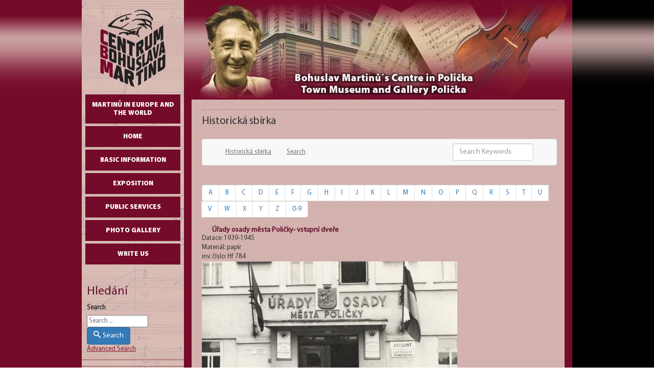

--- FILE ---
content_type: text/html; charset=utf-8
request_url: https://www.cbmpolicka.cz/en/sbirky/historicka-sbirka/6445-urady-osady-mesta-policky-vstupni-dvere
body_size: 4889
content:
<!DOCTYPE html PUBLIC "-//W3C//DTD XHTML 1.0 Transitional//EN" "http://www.w3.org/TR/xhtml1/DTD/xhtml1-transitional.dtd">
<html xmlns="http://www.w3.org/1999/xhtml">
  <head>
  <base href="https://www.cbmpolicka.cz/en/sbirky/historicka-sbirka/6445-urady-osady-mesta-policky-vstupni-dvere" />
	<meta http-equiv="content-type" content="text/html; charset=utf-8" />
	<meta name="keywords" content="Bohuslav Martinů, Polička, Muzeum, CBM" />
	<meta name="description" content="Centrum Bohuslava Martinů v Poličce, CBM Polička, Městské muzeum a galerie Polička" />
	<meta name="generator" content="MYOB" />
	<title>Centrum Bohuslava Martinů - Polička - Historická sbírka - Fotografie - Úřady osady města Poličky- vstupní dveře</title>
	<link href="/templates/CBM-25/favicon.ico" rel="shortcut icon" type="image/vnd.microsoft.icon" />
	<link href="/media/plg_system_jcemediabox/css/jcemediabox.min.css?7d30aa8b30a57b85d658fcd54426884a" rel="stylesheet" type="text/css" />
	<link href="/media/mod_languages/css/template.css?d0131e80c72990430552e558d71594ba" rel="stylesheet" type="text/css" />
	<link href="/media/jui/css/chosen.css?d0131e80c72990430552e558d71594ba" rel="stylesheet" type="text/css" />
	<link href="/media/com_finder/css/finder.css?d0131e80c72990430552e558d71594ba" rel="stylesheet" type="text/css" />
	<script type="application/json" class="joomla-script-options new">{"csrf.token":"26292b043e4db39f031b22549a7e5136","system.paths":{"root":"","base":""}}</script>
	<script src="/media/jui/js/jquery.min.js?d0131e80c72990430552e558d71594ba" type="text/javascript"></script>
	<script src="/media/jui/js/jquery-noconflict.js?d0131e80c72990430552e558d71594ba" type="text/javascript"></script>
	<script src="/media/jui/js/jquery-migrate.min.js?d0131e80c72990430552e558d71594ba" type="text/javascript"></script>
	<script src="/media/plg_system_jcemediabox/js/jcemediabox.min.js?7d30aa8b30a57b85d658fcd54426884a" type="text/javascript"></script>
	<script src="/media/system/js/mootools-core.js?d0131e80c72990430552e558d71594ba" type="text/javascript"></script>
	<script src="/media/system/js/core.js?d0131e80c72990430552e558d71594ba" type="text/javascript"></script>
	<script src="/media/system/js/mootools-more.js?d0131e80c72990430552e558d71594ba" type="text/javascript"></script>
	<script src="/media/jui/js/chosen.jquery.min.js?d0131e80c72990430552e558d71594ba" type="text/javascript"></script>
	<script src="/media/jui/js/bootstrap.min.js?d0131e80c72990430552e558d71594ba" type="text/javascript"></script>
	<script src="/media/jui/js/jquery.autocomplete.min.js?d0131e80c72990430552e558d71594ba" type="text/javascript"></script>
	<script type="text/javascript">
jQuery(document).ready(function(){WfMediabox.init({"base":"\/","theme":"standard","width":"","height":"","lightbox":0,"shadowbox":0,"icons":1,"overlay":1,"overlay_opacity":0.8,"overlay_color":"#000000","transition_speed":500,"close":2,"labels":{"close":"Close","next":"Next","previous":"Previous","cancel":"Cancel","numbers":"{{numbers}}","numbers_count":"{{current}} of {{total}}","download":"Download"},"swipe":true,"expand_on_click":true});});
	jQuery(function ($) {
		initChosen();
		$("body").on("subform-row-add", initChosen);

		function initChosen(event, container)
		{
			container = container || document;
			$(container).find(".advancedSelect").chosen({"disable_search_threshold":10,"search_contains":true,"allow_single_deselect":true,"placeholder_text_multiple":"Type or select some options","placeholder_text_single":"Select an option","no_results_text":"No results match"});
		}
	});
	jQuery(function($){ initTooltips(); $("body").on("subform-row-add", initTooltips); function initTooltips (event, container) { container = container || document;$(container).find(".hasTooltip").tooltip({"html": true,"container": "body"});} });
jQuery(document).ready(function() {
	var value, searchword = jQuery('#mod-finder-searchword108');

		// Get the current value.
		value = searchword.val();

		// If the current value equals the default value, clear it.
		searchword.on('focus', function ()
		{
			var el = jQuery(this);

			if (el.val() === 'Search ...')
			{
				el.val('');
			}
		});

		// If the current value is empty, set the previous value.
		searchword.on('blur', function ()
		{
			var el = jQuery(this);

			if (!el.val())
			{
				el.val(value);
			}
		});

		jQuery('#mod-finder-searchform108').on('submit', function (e)
		{
			e.stopPropagation();
			var advanced = jQuery('#mod-finder-advanced108');

			// Disable select boxes with no value selected.
			if (advanced.length)
			{
				advanced.find('select').each(function (index, el)
				{
					var el = jQuery(el);

					if (!el.val())
					{
						el.attr('disabled', 'disabled');
					}
				});
			}
		});
	var suggest = jQuery('#mod-finder-searchword108').autocomplete({
		serviceUrl: '/en/component/finder/?task=suggestions.suggest&amp;format=json&amp;tmpl=component',
		paramName: 'q',
		minChars: 1,
		maxHeight: 400,
		width: 300,
		zIndex: 9999,
		deferRequestBy: 500
	});});
	</script>
	<!--  SobiPro Head Tags Output  -->
	<script type="text/javascript">/*
<![CDATA[*/ 
	var SobiProUrl = 'https://www.cbmpolicka.cz/index.php?option=com_sobipro&task=%task%'; 
	var SobiProSection = 54; 
	var SPLiveSite = 'https://www.cbmpolicka.cz/'; 
/*]]>*/
</script>
	<link href="//maxcdn.bootstrapcdn.com/bootstrap/3.3.7/css/bootstrap.min.css" rel="stylesheet" />
	<link href="https://www.cbmpolicka.cz/en/sbirky/historicka-sbirka/6445-urady-osady-mesta-policky-vstupni-dvere" rel="canonical" />
	<link rel="stylesheet" href="https://www.cbmpolicka.cz/media/sobipro/css/sobipro.css" type="text/css"  />
	<link rel="stylesheet" href="https://www.cbmpolicka.cz/components/com_sobipro/usr/templates/cBM3/css/theme.css" type="text/css" media="all" />
	<link rel="stylesheet" href="https://www.cbmpolicka.cz/components/com_sobipro/usr/templates/cBM3/css/custom.css" type="text/css" media="all" />
	<script type="text/javascript" src="https://www.cbmpolicka.cz/components/com_sobipro/lib/js/sobipro.js"></script>
	<script type="text/javascript" src="https://www.cbmpolicka.cz/components/com_sobipro/lib/js/jqnc.js"></script>
	<script type="text/javascript" src="//maxcdn.bootstrapcdn.com/bootstrap/3.3.7/js/bootstrap.min.js"></script>
	<script type="text/javascript" src="https://www.cbmpolicka.cz/components/com_sobipro/lib/js/bootstrap/b3typeahead.js"></script>
	<script type="text/javascript" src="https://www.cbmpolicka.cz/components/com_sobipro/usr/templates/cBM3/js/alpha.js"></script>
	<script type="text/javascript" src="https://www.cbmpolicka.cz/components/com_sobipro/usr/templates/cBM3/js/autosuggest.js"></script>
	<script type="text/javascript" src="https://www.cbmpolicka.cz/components/com_sobipro/usr/templates/cBM3/js/details.js"></script>
	<script type="text/javascript" src="/index.php?option=com_sobipro&amp;task=txt.js&amp;format=json"></script>
	<!--  SobiPro (13) Head Tags Output -->


  <meta http-equiv="content-type" content="text/html; charset=utf-8" />
  <link rel="stylesheet" href="/templates/CBM-25/css/template.css" type="text/css" />
  <script type="text/javascript" src="/templates/CBM-25/js/menu_ie6.js"></script>
</head>
  <body>
    <div class="left-red">&#160;</div>
    <div class="right-black">&#160;</div>
    <div class="all-page">
      <div id="col-left">
        <a href="/" class="logo">&#160;</a>
                <ul class="nav menu mod-list" id="leftmenu">
<li class="item-327 deeper parent"><a href="/en/martinu-in-europe-and-the-world" >Martinů in Europe and the World</a><ul class="nav-child unstyled small"><li class="item-328"><a href="/en/martinu-in-europe-and-the-world/bohuslav-martinu-and-ehl" >Bohuslav Martinů and EHL</a></li><li class="item-329"><a href="/en/martinu-in-europe-and-the-world/bm-photo-gallery" >BM photo gallery</a></li><li class="item-330"><a href="/en/martinu-in-europe-and-the-world/literature" >Literature</a></li><li class="item-331"><a href="/en/martinu-in-europe-and-the-world/news" >News</a></li></ul></li><li class="item-9 default"><a href="/en/" >Home</a></li><li class="item-39 deeper parent"><a href="#" >Basic Information</a><ul class="nav-child unstyled small"><li class="item-40"><a href="/en/basic-info/contacts" >Adress and employee contacts</a></li><li class="item-41"><a href="/en/basic-info/open-hours" >Opening hours</a></li><li class="item-42"><a href="/en/basic-info/entrance" >Entrance fee</a></li></ul></li><li class="item-43 deeper parent"><a href="#" >Exposition</a><ul class="nav-child unstyled small"><li class="item-44"><a href="/en/exposition/cbm" >Bohuslav Martinů´s Centre</a></li><li class="item-45"><a href="/en/exposition/native-room" >Bohuslav Martinů´s native room</a></li><li class="item-46"><a href="/en/exposition/gothic-town-fortification" >Gothic town fortification</a></li><li class="item-47"><a href="/en/exposition/town-gallery" >Town gallery</a></li></ul></li><li class="item-48 deeper parent"><a href="#" >Public Services</a><ul class="nav-child unstyled small"><li class="item-49"><a href="/en/public-services/scholastic-room" >Scholastic room of the historical funds</a></li><li class="item-50"><a href="/en/public-services/archive" >Bohuslav Martinů's archive and scholastic room</a></li></ul></li><li class="item-51"><a href="/en/photo-gallery" >Photo gallery</a></li><li class="item-52"><a href="/en/write-us" >write us</a></li></ul>

                                		<div class="moduletable">
							<h3>Hledání</h3>
						
<div class="finder">
	<form id="mod-finder-searchform108" action="/en/component/finder/search" method="get" class="form-search" role="search">
		<label for="mod-finder-searchword108" class="finder">Search</label><br /><input type="text" name="q" id="mod-finder-searchword108" class="search-query input-medium" size="20" value="" placeholder="Search ..."/><br /><button class="btn btn-primary hasTooltip  finder" type="submit" title="Go"><span class="icon-search icon-white"></span>Search</button>
							<br />
			<a href="/en/component/finder/search">Advanced Search</a>
				<input type="hidden" name="Itemid" value="178" />	</form>
</div>
		</div>
	
        <div class="stripe">&#160;</div>
        <div class="stripe">&#160;</div>
        <div class="stripe">&#160;</div>
        <div class="stripe">&#160;</div>
        <div class="stripe">&#160;</div>
        <div align="center">		<div class="moduletable">
						<div class="mod-languages">

	<ul class="lang-inline" dir="ltr">
						<li>
			<a href="/cz/sbirky/historicka-sbirka">
												<img src="/media/mod_languages/images/cz.gif" alt="Czech" title="Czech" />										</a>
			</li>
											<li class="lang-active">
			<a href="http://work4.kidsoft.cz/en/sbirky/historicka-sbirka/7535-zaber-na-radnici-v-leseni-od-jihozapadu">
												<img src="/media/mod_languages/images/en.gif" alt="English (UK)" title="English (UK)" />										</a>
			</li>
								<li>
			<a href="/de/sbirky/historicka-sbirka">
												<img src="/media/mod_languages/images/de.gif" alt="Deutch" title="Deutch" />										</a>
			</li>
				</ul>

</div>
		</div>
	</div>
        <div class="cleaner">&#160;</div>
        <div class="cleaner">&#160;</div>
      </div>
      
      <div id="col-right">
        <img src="/templates/CBM-25/gfx/en-gb/top.jpg" alt="Centrum Bohuslava Martinů" title="Centrum Bohuslava Martinů" class="img-header"/>
        <div class="cleaner">&#160;</div>
        <div class="content">
          <div class="www">
            
            <span class="article_separator">&nbsp;</span>
           	
<!-- Start of SobiPro component 1.6.x -->
<div id="SobiPro" class="SobiPro cBM3" data-template="cBM3">


<div class="spDetails"><div class="lead">Historická sbírka</div><div class="navbar navbar-default topmenu standard" role="navigation"><div class="container-fluid"><div class="navbar-header"><button type="button" class="navbar-toggle collapsed" data-toggle="collapse" data-target="#topmenu" aria-expanded="false"><span class="sr-only">Toggle navigation</span><span class="fa fa-bars"></span></button></div><div id="topmenu" class="collapse navbar-collapse"><ul class="nav navbar-nav" role="menubar" aria-label="for Historická sbírka/&gt;"><li role="none"><a href="/en/sbirky/historicka-sbirka" tabindex="0" role="menuitem"><span class="fa fa-th-list" aria-hidden="true"></span> Historická sbírka</a></li><li role="none"><a href="/en/sbirky/historicka-sbirka/search/?sparam=in" tabindex="0" role="menuitem"><span class="fa fa-search" aria-hidden="true"></span> Search</a></li></ul><div class="collapse navbar-collapse"><form class="navbar-form navbar-right navbar-search"><div class="form-group"><label class="hidden" for="quicksearch">{php:function( 'SobiPro::Txt', 'SH.SEARCH_FOR' )}</label><input type="text" id="quicksearch" name="sp_search_for" autocomplete="off" class="search-query form-control" placeholder="Search Keywords" /><input type="hidden" name="task" value="search.search" /><input type="hidden" name="option" value="com_sobipro" /><input type="hidden" name="sid" value="54" /></div></form></div></div></div></div><div class="row"><div class="col-md-12"><div class="spAlphamenu"><div id="alpha-index" class="alpha"><ul class="pagination pagination-xs"><li><a href="/en/sbirky/historicka-sbirka/list/alpha/a" tabindex="0">A</a></li><li><a href="/en/sbirky/historicka-sbirka/list/alpha/b" tabindex="0">B</a></li><li><a href="/en/sbirky/historicka-sbirka/list/alpha/c" tabindex="0">C</a></li><li><a href="/en/sbirky/historicka-sbirka/list/alpha/d" tabindex="0">D</a></li><li><a href="/en/sbirky/historicka-sbirka/list/alpha/e" tabindex="0">E</a></li><li><a href="/en/sbirky/historicka-sbirka/list/alpha/f" tabindex="0">F</a></li><li><a href="/en/sbirky/historicka-sbirka/list/alpha/g" tabindex="0">G</a></li><li><a href="/en/sbirky/historicka-sbirka/list/alpha/h" tabindex="0">H</a></li><li><a href="/en/sbirky/historicka-sbirka/list/alpha/i" tabindex="0">I</a></li><li><a href="/en/sbirky/historicka-sbirka/list/alpha/j" tabindex="0">J</a></li><li><a href="/en/sbirky/historicka-sbirka/list/alpha/k" tabindex="0">K</a></li><li><a href="/en/sbirky/historicka-sbirka/list/alpha/l" tabindex="0">L</a></li><li><a href="/en/sbirky/historicka-sbirka/list/alpha/m" tabindex="0">M</a></li><li><a href="/en/sbirky/historicka-sbirka/list/alpha/n" tabindex="0">N</a></li><li><a href="/en/sbirky/historicka-sbirka/list/alpha/o" tabindex="0">O</a></li><li><a href="/en/sbirky/historicka-sbirka/list/alpha/p" tabindex="0">P</a></li><li class="disabled"><span class="nolink">Q</span></li><li><a href="/en/sbirky/historicka-sbirka/list/alpha/r" tabindex="0">R</a></li><li><a href="/en/sbirky/historicka-sbirka/list/alpha/s" tabindex="0">S</a></li><li><a href="/en/sbirky/historicka-sbirka/list/alpha/t" tabindex="0">T</a></li><li><a href="/en/sbirky/historicka-sbirka/list/alpha/u" tabindex="0">U</a></li><li><a href="/en/sbirky/historicka-sbirka/list/alpha/v" tabindex="0">V</a></li><li><a href="/en/sbirky/historicka-sbirka/list/alpha/w" tabindex="0">W</a></li><li class="disabled"><span class="nolink">X</span></li><li class="disabled"><span class="nolink">Y</span></li><li><a href="/en/sbirky/historicka-sbirka/list/alpha/z" tabindex="0">Z</a></li><li><a href="/en/sbirky/historicka-sbirka/list/alpha/0-9" tabindex="0">0-9</a></li></ul></div></div></div></div><div class="clearfix"></div><div class="clearfix"></div><div class="spDetailEntry" data-role="content"><h1 class="namefield ">Úřady osady města Poličky- vstupní dveře</h1><div class="spClassViewInbox"><span class="spLabel">Datace: </span><span>1939-1945</span></div><div class="spClassViewInbox"><span class="spLabel">Materiál: </span><span>papír</span></div><div class="spClassViewInbox"><span class="spLabel">inv. číslo: </span><span>Hf 784</span></div><div class="spClassViewImage"><img class="spClassImage field_foto" src="https://www.cbmpolicka.cz/images/sobipro/entries/6445/img_Hf_784.jpg" alt="Hf_784" title="Hf_784" /></div><div class="spClassViewInbox"><span class="spLabel">Technika: </span><span>foto černobílé</span></div><div class="spClassViewInbox"><span class="spLabel">Rozměry: </span><span>v.8,5 cm, š.13,5 cm</span></div><div class="clearfix"></div><div class="spEntryCats">Located in: <a href="/en/sbirky/historicka-sbirka/62-fotografie">Fotografie</a></div></div><div class="clearfix"></div></div>

</div>
<!-- End of SobiPro component; Copyright (C) 2011-2020 Sigsiu.NET GmbH -->
<script type="text/javascript">SobiPro.Ready();</script>
            
            <div class="cleaner">&#160;</div>
            <span class="article_separator">&nbsp;</span>
            <div style="text-align: center;" class="breadcrumbs">		<div class="moduletable span5">
						<div aria-label="Navigace" role="navigation">
	<ul itemscope itemtype="https://schema.org/BreadcrumbList" class="breadcrumb">
					<li>
				You are here: &#160;
			</li>
		
						<li itemprop="itemListElement" itemscope itemtype="https://schema.org/ListItem">
											<a itemprop="item" href="/en/" class="pathway"><span itemprop="name">Home</span></a>
					
											<span class="divider">
							 | 						</span>
										<meta itemprop="position" content="1">
				</li>
							<li itemprop="itemListElement" itemscope itemtype="https://schema.org/ListItem">
											<a itemprop="item" href="/en/sbirky/historicka-sbirka" class="pathway"><span itemprop="name">Historická sbírka</span></a>
					
											<span class="divider">
							 | 						</span>
										<meta itemprop="position" content="2">
				</li>
							<li itemprop="itemListElement" itemscope itemtype="https://schema.org/ListItem">
											<a itemprop="item" href="/en/sbirky/historicka-sbirka/62-fotografie" class="pathway"><span itemprop="name">Fotografie</span></a>
					
											<span class="divider">
							 | 						</span>
										<meta itemprop="position" content="3">
				</li>
							<li itemprop="itemListElement" itemscope itemtype="https://schema.org/ListItem" class="active">
					<span itemprop="name">
						Úřady osady města Poličky- vstupní dveře					</span>
					<meta itemprop="position" content="4">
				</li>
				</ul>
</div>
		</div>
	</div>
            <span class="article_separator">&nbsp;</span>
            <div style="text-align: center;" class="footer">		<div class="moduletable">
						

<div class="custom"  >
	<p>&copy;2009-<span class="hd-date"><script type="text/javascript">today=new Date(); year=today.getFullYear(); document.write (year); </script></span> Centrum Bohuslava Martinů, Ondřej Votruba | <a href="/en/component/users/?amp;view=login&amp;Itemid=9">přihl&aacute;&scaron;en&iacute;</a></p></div>
		</div>
	</div>
          </div>
        

<table style="width: 95%" align="center">
	<tr>
		<td style="height: 23px">
		<img alt="ROP NUTS II" height="68" src="/images/rop-nuts.png" width="132" /></td>
		<td style="height: 23px">
		<img alt="EU Investice do budoucnosti" height="68" src="/images/eu-investice.png" style="float: right" width="150" /></td>
	</tr>
</table>

        </div>
	      </div>
      <div class="cleaner">&#160;</div>
      
    </div>
    
    
    
    
  </body>
</html>
